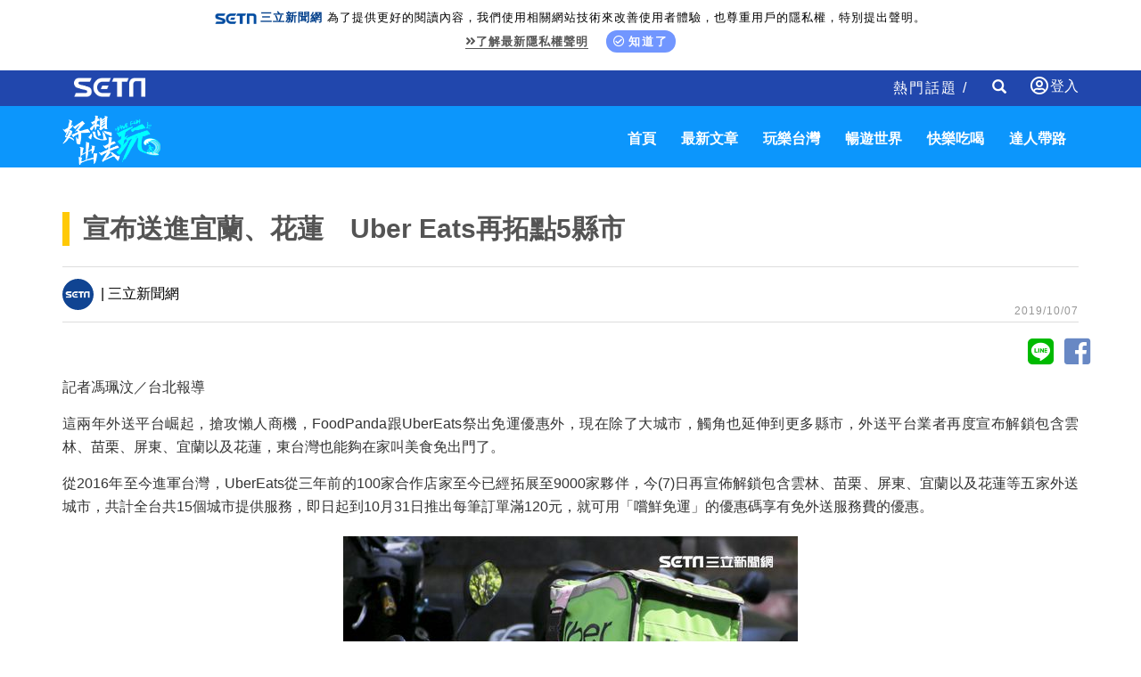

--- FILE ---
content_type: text/html
request_url: https://api.popin.cc/iframe/piuid.html?ac=piuid&t=15009898
body_size: 1901
content:

<!DOCTYPE html>
<html><head></head><body>
<script type="text/javascript">window.Cookies=(function(){function a(){var e=0;var f={};for(;e<arguments.length;e++){var c=arguments[e];for(var d in c){f[d]=c[d]}}return f}function b(c){function d(s,q,k){var p;if(typeof document==="undefined"){return}if(arguments.length>1){k=a({path:"/"},d.defaults,k);if(typeof k.expires==="number"){var m=new Date();m.setMilliseconds(m.getMilliseconds()+k.expires*86400000);k.expires=m}k.expires=k.expires?k.expires.toUTCString():"";try{p=JSON.stringify(q);if(/^[\{\[]/.test(p)){q=p}}catch(o){}if(!c.write){q=encodeURIComponent(String(q)).replace(/%(23|24|26|2B|3A|3C|3E|3D|2F|3F|40|5B|5D|5E|60|7B|7D|7C)/g,decodeURIComponent)}else{q=c.write(q,s)}s=encodeURIComponent(String(s));s=s.replace(/%(23|24|26|2B|5E|60|7C)/g,decodeURIComponent);s=s.replace(/[\(\)]/g,escape);var h="";for(var f in k){if(!k[f]){continue}h+="; "+f;if(k[f]===true){continue}h+="="+k[f]}return(document.cookie=s+"="+q+h)}if(!s){p={}}var t=document.cookie?document.cookie.split("; "):[];var r=/(%[0-9A-Z]{2})+/g;var l=0;for(;l<t.length;l++){var j=t[l].split("=");var n=j.slice(1).join("=");if(!this.json&&n.charAt(0)==='"'){n=n.slice(1,-1)}try{var g=j[0].replace(r,decodeURIComponent);n=c.read?c.read(n,g):c(n,g)||n.replace(r,decodeURIComponent);if(this.json){try{n=JSON.parse(n)}catch(o){}}if(s===g){p=n;break}if(!s){p[g]=n}}catch(o){}}return p}d.set=d;d.get=function(e){return d.call(d,e)};d.getJSON=function(){return d.apply({json:true},[].slice.call(arguments))};d.defaults={};d.remove=function(f,e){d(f,"",a(e,{expires:-1}))};d.withConverter=b;return d}return b(function(){})})();</script>
<script type="text/javascript">
    try{
        var piuIdKey = '__pi_u_id__';
        var piuId = '';
        var target = parent.postMessage ? parent : (parent.document.postMessage ? parent.document : undefined);
        var piuidRex = /^([\d\w]{32})|(\d{13})-\d+$/;
        var uidRex = /^[\d\w]{32}|\d{13}$/;

        // function setPiuidToUid(){
        //     var piuId = '';
        //     var idFromLs = getLsItem(piuIdKey) || '';
        //     var idFromCookie = Cookies.get(piuIdKey) || '';
        //     var oldUid = Cookies.get('uid') || '';
        //     var isLsIdReal = checkPiuId(idFromLs);
        //     var isCookieIdReal = checkPiuId(idFromCookie);

        //     if(isLsIdReal && isCookieIdReal){
        //         if(idFromLs === idFromCookie){
        //             piuId = idFromCookie;
        //         }else if(idFromLs.split('-')[1] <= idFromCookie.split('-')[1]){
        //             piuId = idFromLs;
        //         }else{
        //             piuId = idFromCookie;
        //         }
        //     }else if (isLsIdReal) {
        //         piuId = idFromLs;
        //     }else if (isCookieIdReal) {
        //         piuId = idFromCookie;
        //     }

        //     if(piuId){
        //         Cookies.set('uid', piuId.split('-')[0],{
        //             expires: 365,
        //             domain: 'popin.cc'
        //         });
        //     }
        // }

        function getLsItem(key){
            try{
                return localStorage.getItem(key);
            }catch(e){
                return '';
            }
        }

        function setLsItem(key, val){
            try{
                localStorage.setItem(key, val);
                return true;
            }catch(e){
                return false;
            }
        }

        function checkPiuId(id){
            return 'string' === typeof id && piuidRex.test(id)
        }

        function setIdToCookes(id){
            Cookies.set(piuIdKey, id, {expires: 365});
            Cookies.set('piuid', id.split('-')[0], {
                expires: 365,
                domain: 'popin.cc'
            });
        }

        function postData(data){
            try{
                target.postMessage(JSON.stringify(data), '*');
            }catch(e){}
        }

        function getId(){
            var idFromLs = getLsItem(piuIdKey) || '';
            var idFromCookie = Cookies.get(piuIdKey) || '';
            var oldUid = Cookies.get('uid') || '';
            var isLsIdReal = checkPiuId(idFromLs);
            var isCookieIdReal = checkPiuId(idFromCookie);

            if(isLsIdReal && isCookieIdReal){
                if(idFromLs === idFromCookie){
                    piuId = idFromCookie;
                }else if(idFromLs.split('-')[1] <= idFromCookie.split('-')[1]){
                    piuId = idFromLs;
                    setIdToCookes(piuId);
                }else{
                    piuId = idFromCookie;
                    setLsItem(piuIdKey, piuId);
                }
            }else if (isLsIdReal) {
                piuId = idFromLs;
                setIdToCookes(piuId);
            }else if (isCookieIdReal) {
                piuId = idFromCookie;
                setLsItem(piuIdKey, piuId);
            }else if (/^([\da-f]{32})|(\d{13})$/.test(oldUid)) {
                piuId = oldUid + '-' + getGMTTimeStamp();
                setIdToCookes(piuId);
                setLsItem(piuIdKey, piuId);
            }

            return piuId;
        }

        function setId(id){
            if(!checkPiuId(id)){
                return;
            }

            if(piuId && piuId.split('-')[1] < id.split('-')[1]){
                return;
            }

            piuId = id;

            setLsItem(piuIdKey, piuId);
            setIdToCookes(piuId);
        }      

        if(target){
            if(location.search.indexOf('ac=piuid') !== -1){
                postData({
                    action: 'get',
                    payload: getId()
                });            
            }
            
            window.addEventListener("message", function(e){
                try{
                    if(e.source !== window.parent || window === window.top) return;

                    var data = JSON.parse(e.data);

                    switch(data.action){
                        case 'get':
                            postData({
                                action: 'get',
                                payload: getId()
                            });
                            break;
                        case 'setId': 
                            setId(data.payload);
                            postData({
                                action: 'done'
                            });
                            break;
                    }
                }catch(e){}
            }, false);
        }
    }catch(e){}
</script>
</body></html>


--- FILE ---
content_type: text/html; charset=utf-8
request_url: https://www.google.com/recaptcha/api2/aframe
body_size: 251
content:
<!DOCTYPE HTML><html><head><meta http-equiv="content-type" content="text/html; charset=UTF-8"></head><body><script nonce="_VkRgvRJhB8ArFWk3r1BYQ">/** Anti-fraud and anti-abuse applications only. See google.com/recaptcha */ try{var clients={'sodar':'https://pagead2.googlesyndication.com/pagead/sodar?'};window.addEventListener("message",function(a){try{if(a.source===window.parent){var b=JSON.parse(a.data);var c=clients[b['id']];if(c){var d=document.createElement('img');d.src=c+b['params']+'&rc='+(localStorage.getItem("rc::a")?sessionStorage.getItem("rc::b"):"");window.document.body.appendChild(d);sessionStorage.setItem("rc::e",parseInt(sessionStorage.getItem("rc::e")||0)+1);localStorage.setItem("rc::h",'1763248705457');}}}catch(b){}});window.parent.postMessage("_grecaptcha_ready", "*");}catch(b){}</script></body></html>

--- FILE ---
content_type: application/javascript; charset=utf-8
request_url: https://fundingchoicesmessages.google.com/f/AGSKWxUhcIBHZMvxQUd4VXiYu-F4v_J_Bwo4AH7_FKQTHl4hKlFd9l17JwHNR3wB6ngJa3emWvRmoKdIIM1g4EIU3QxxxKpsxgWTXXudmrlTSj9YFwBYhfcZ6Ut-87EdhvUgYDSnWxtu77UIzGCq6Ie-SSpP39YuGM31gQqlE0vtsSLmAg81xfpVzFPnYkZd/_/adguard./adkeys./advertisement--cpm-ad./ads/create_
body_size: -1286
content:
window['a5ba9be6-c68f-498b-aa49-6dbe49882ead'] = true;

--- FILE ---
content_type: application/javascript;charset=UTF-8
request_url: https://tw.popin.cc/popin_discovery/recommend_lite?mode=new&url=https%3A%2F%2Ftravel.setn.com%2FNews%2F614721&&r_category=all&country=tw&location=tw&ignore=1&device=pc&media=www.setn.com&extra=mac&cfid=undefined&related=false&uid=e405b2807cea22b1d631763248700953&info=eyJ1c2VyX2RldmljZSI6InBjIiwidXNlcl90aW1lIjoxNzYzMjQ4NzAwOTM0LCJ1c2VyX3RkX29zIjoiTWFjIiwidXNlcl90ZF9vc192ZXJzaW9uIjoiMTAuMTUuNyIsInVzZXJfdGRfYnJvd3NlciI6IkNocm9tZSIsInVzZXJfdGRfYnJvd3Nlcl92ZXJzaW9uIjoiMTMxLjAuMCIsInVzZXJfdGRfc2NyZWVuIjoiMTI4MHg3MjAiLCJ1c2VyX3RkX3ZpZXdwb3J0IjoiMTI4MHg3MjAiLCJ1c2VyX3RkX3VzZXJfYWdlbnQiOiJNb3ppbGxhLzUuMCAoTWFjaW50b3NoOyBJbnRlbCBNYWMgT1MgWCAxMF8xNV83KSBBcHBsZVdlYktpdC81MzcuMzYgKEtIVE1MLCBsaWtlIEdlY2tvKSBDaHJvbWUvMTMxLjAuMC4wIFNhZmFyaS81MzcuMzY7IENsYXVkZUJvdC8xLjA7ICtjbGF1ZGVib3RAYW50aHJvcGljLmNvbSkiLCJ1c2VyX3RkX3JlZmVycmVyIjoiIiwidXNlcl90ZF9wYXRoIjoiL05ld3MvNjE0NzIxIiwidXNlcl90ZF9jaGFyc2V0IjoidXRmLTgiLCJ1c2VyX3RkX2xhbmd1YWdlIjoiZW4tdXNAcG9zaXgiLCJ1c2VyX3RkX2NvbG9yIjoiMjQtYml0IiwidXNlcl90ZF90aXRsZSI6IiVFNSVBRSVBMyVFNSVCOCU4MyVFOSU4MCU4MSVFOSU4MCVCMiVFNSVBRSU5QyVFOCU5OCVBRCVFMyU4MCU4MSVFOCU4QSVCMSVFOCU5MyVBRSVFMyU4MCU4MFViZXIlMjBFYXRzJUU1JTg2JThEJUU2JThCJTkzJUU5JUJCJTlFNSVFNyVCOCVBMyVFNSVCOCU4MiUyMCVFMiU5NCU4MiUyMCVFNiU5NyU4NSVFOSU4MSU4QSVFOSVBMCVCQiVFOSU4MSU5MyUyMCVFMiU5NCU4MiUyMCVFNCVCOCU4OSVFNyVBQiU4QiVFNiU5NiVCMCVFOCU4MSU5RSVFNyVCNiVCMiUyMFNFVE4uQ09NIiwidXNlcl90ZF91cmwiOiJodHRwczovL3RyYXZlbC5zZXRuLmNvbS9OZXdzLzYxNDcyMSIsInVzZXJfdGRfcGxhdGZvcm0iOiJMaW51eCB4ODZfNjQiLCJ1c2VyX3RkX2hvc3QiOiJ0cmF2ZWwuc2V0bi5jb20ifQ%3D%3D&pid=setn&version=1749538118&channel=%5B%22travel-word-pc-3%22%2C%22travel-word-pc-2%22%2C%22travel-word-pc%22%2C%22word-pc-3%22%2C%22word-pc-2%22%2C%22word-pc%22%2C%22new_pc%22%2C%22_popIn_standard_4x1%22%2C%22fuhouse-word-pc_3%22%2C%22fuhouse-word-pc_2%22%2C%22fuhouse-word-pc%22%2C%22game-word-pc-3%22%2C%22game-word-pc-2%22%2C%22game-word-pc%22%2C%22esport_word-pc-3%22%2C%22esport_word-pc-2%22%2C%22esport_word-pc%22%5D&alg=ltr&&callback=_p6_a05dd53f49b5
body_size: 30093
content:
_p6_a05dd53f49b5({"author_name":null,"image":"","common_category":null,"image_url":null,"title":"","category":"","keyword":[],"url":"https://travel.setn.com/News/614721","pubdate":"","cookie":[],"time":1763248702,"logid":"d2518e49-feb9-463c-a3ef-0c0bc09d64e5","alg":"ltr","safe_image":null,"safe_text":null,"ip":"18.116.200.98","comment_like":[],"comment_comments":[],"pw_video_info":[],"cdata":"e30=","dmf":"m","fraud_control":false,"module_assemble":{"travel-word-pc":[{"_id":"493208679","title":"今晚不再一個人【live173】真人美女互動陪聊","image":"https://imageaws.popin.cc/ML/70c9e62e7ce96ba17bd2f7fef7425188.png","origin_url":"","url":"https://trace.popin.cc/ju/ic?tn=6e22bb022cd37340eb88f5c2f2512e40&trackingid=202fb0540555969074c489226447d57b&acid=33665&data=[base64]&uid=e405b2807cea22b1d631763248700953&mguid=&gprice=TVL7A9d4mpgvl0OfQ9QWsV7VNluiEk-OTASvLSANkTE&pb=d","imp":"","media":"Live173","campaign":"4276040","nid":"493208679","imptrackers":["https://trace.popin.cc/ju/ic?tn=6e22bb022cd37340eb88f5c2f2512e40&trackingid=202fb0540555969074c489226447d57b&acid=33665&data=[base64]&uid=e405b2807cea22b1d631763248700953&mguid="],"clicktrackers":["https://trace.popin.cc/ju/ic?tn=6e22bb022cd37340eb88f5c2f2512e40&trackingid=202fb0540555969074c489226447d57b&acid=33665&data=[base64]&uid=e405b2807cea22b1d631763248700953&mguid=&gprice=TVL7A9d4mpgvl0OfQ9QWsV7VNluiEk-OTASvLSANkTE&pb=d","https://a.popin.cc/popin_redirect/redirect?lp=&data=eyJjIjoiMyIsInR6IjoidHciLCJuaWQiOiI0OTMyMDg2NzkiLCJjYW1wYWlnbiI6IjQyNzYwNDAiLCJtZWRpYSI6Ind3dy5zZXRuLmNvbSIsImRtZiI6Im0iLCJwYWdlX3R5cGUiOiIiLCJjYXRlZ29yeSI6IiIsImRldmljZSI6InBjIiwicGIiOiIifQ==&token=202fb0540555969074c489226447d57b&t=1763248702339&uid=e405b2807cea22b1d631763248700953&nc=1&crypto=RDpg3JKMqYHMQsg-2WUlwX8tZisxwQJ2EGOgSQCscCo="],"score":6.613010288758531E-4,"score2":6.6379E-4,"privacy":"","trackingid":"202fb0540555969074c489226447d57b","c2":3.6877539241686463E-4,"c3":0.0,"image_fit":true,"image_background":0,"c":3.0,"userid":"林軒羽","type":"ad"}],"game-word-pc":[],"_popIn_standard_4x1":[],"new_pc":[{"_id":"489673731","title":"韓國玩美趁現在！實體消費享最高14.3%小樹點(信用卡)回饋","image":"https://imageaws.popin.cc/ML/08bf86fdc4469ccf65420a8ff99ec288.png","origin_url":"","url":"https://trace.popin.cc/ju/ic?tn=6e22bb022cd37340eb88f5c2f2512e40&trackingid=9dd2016066bfd9ff61cdf1364e82bf16&acid=33653&data=[base64]&uid=e405b2807cea22b1d631763248700953&mguid=&gprice=ot4-gzFTeM-0m82Xy39FMqUST-1Ck0Oe9scwonJm8-k&pb=d","imp":"","media":"國泰世華銀行","campaign":"4254510","nid":"489673731","imptrackers":["https://trace.popin.cc/ju/ic?tn=6e22bb022cd37340eb88f5c2f2512e40&trackingid=9dd2016066bfd9ff61cdf1364e82bf16&acid=33653&data=[base64]&uid=e405b2807cea22b1d631763248700953&mguid="],"clicktrackers":["https://trace.popin.cc/ju/ic?tn=6e22bb022cd37340eb88f5c2f2512e40&trackingid=9dd2016066bfd9ff61cdf1364e82bf16&acid=33653&data=[base64]&uid=e405b2807cea22b1d631763248700953&mguid=&gprice=ot4-gzFTeM-0m82Xy39FMqUST-1Ck0Oe9scwonJm8-k&pb=d","https://a.popin.cc/popin_redirect/redirect?lp=&data=eyJjIjoiMy42IiwidHoiOiJ0dyIsIm5pZCI6IjQ4OTY3MzczMSIsImNhbXBhaWduIjoiNDI1NDUxMCIsIm1lZGlhIjoid3d3LnNldG4uY29tIiwiZG1mIjoibSIsInBhZ2VfdHlwZSI6IiIsImNhdGVnb3J5IjoiIiwiZGV2aWNlIjoicGMiLCJwYiI6IiJ9&token=9dd2016066bfd9ff61cdf1364e82bf16&t=1763248702340&uid=e405b2807cea22b1d631763248700953&nc=1&crypto=RDpg3JKMqYHMQsg-2WUlwX8tZisxwQJ2EGOgSQCscCo="],"score":2.3064299984574936E-4,"score2":2.31511E-4,"privacy":"","trackingid":"9dd2016066bfd9ff61cdf1364e82bf16","c2":1.0717670375015587E-4,"c3":0.0,"image_fit":true,"image_background":0,"c":3.6,"userid":"國泰世華商業銀行_Cube","type":"ad"},{"_id":"494961162","title":"別的爸媽都在傳！母嬰品牌/幼兒體驗課，通通享專屬回饋","image":"https://imageaws.popin.cc/ML/5d37087eb927c9097526a02a3563c2fe.png","origin_url":"","url":"https://trace.popin.cc/ju/ic?tn=6e22bb022cd37340eb88f5c2f2512e40&trackingid=fdee3357434d6260fa2ef2caefda0890&acid=33653&data=[base64]&uid=e405b2807cea22b1d631763248700953&mguid=&gprice=PfN8a7rq7BZCAJmLu6jZ4cNxcd_5rE5VVOvM97xr_W4&pb=d","imp":"","media":"國泰世華銀行","campaign":"4289028","nid":"494961162","imptrackers":["https://trace.popin.cc/ju/ic?tn=6e22bb022cd37340eb88f5c2f2512e40&trackingid=fdee3357434d6260fa2ef2caefda0890&acid=33653&data=[base64]&uid=e405b2807cea22b1d631763248700953&mguid="],"clicktrackers":["https://trace.popin.cc/ju/ic?tn=6e22bb022cd37340eb88f5c2f2512e40&trackingid=fdee3357434d6260fa2ef2caefda0890&acid=33653&data=[base64]&uid=e405b2807cea22b1d631763248700953&mguid=&gprice=PfN8a7rq7BZCAJmLu6jZ4cNxcd_5rE5VVOvM97xr_W4&pb=d","https://a.popin.cc/popin_redirect/redirect?lp=&data=eyJjIjoiMy42IiwidHoiOiJ0dyIsIm5pZCI6IjQ5NDk2MTE2MiIsImNhbXBhaWduIjoiNDI4OTAyOCIsIm1lZGlhIjoid3d3LnNldG4uY29tIiwiZG1mIjoibSIsInBhZ2VfdHlwZSI6IiIsImNhdGVnb3J5IjoiIiwiZGV2aWNlIjoicGMiLCJwYiI6IiJ9&token=fdee3357434d6260fa2ef2caefda0890&t=1763248702341&uid=e405b2807cea22b1d631763248700953&nc=1&crypto=RDpg3JKMqYHMQsg-2WUlwX8tZisxwQJ2EGOgSQCscCo="],"score":2.245847199347042E-4,"score2":2.2543E-4,"privacy":"","trackingid":"fdee3357434d6260fa2ef2caefda0890","c2":1.0436838056193665E-4,"c3":0.0,"image_fit":true,"image_background":0,"c":3.6,"userid":"國泰世華商業銀行_Cube","type":"ad"},{"_id":"489676469","title":"樂遊韓國這樣刷！邊買邊享最高 14.3%小樹點(信用卡)回","image":"https://imageaws.popin.cc/ML/595f43bb11e043e8b236962b26a6fb8c.png","origin_url":"","url":"https://trace.popin.cc/ju/ic?tn=6e22bb022cd37340eb88f5c2f2512e40&trackingid=b0fe67f2557082587bcd36355d44e375&acid=33653&data=[base64]&uid=e405b2807cea22b1d631763248700953&mguid=&gprice=bnIDaPPp9mHrLnUvJmPcVEiWbKeq2WbW33LYWzMRrRQ&pb=d","imp":"","media":"國泰世華銀行","campaign":"4254525","nid":"489676469","imptrackers":["https://trace.popin.cc/ju/ic?tn=6e22bb022cd37340eb88f5c2f2512e40&trackingid=b0fe67f2557082587bcd36355d44e375&acid=33653&data=[base64]&uid=e405b2807cea22b1d631763248700953&mguid="],"clicktrackers":["https://trace.popin.cc/ju/ic?tn=6e22bb022cd37340eb88f5c2f2512e40&trackingid=b0fe67f2557082587bcd36355d44e375&acid=33653&data=[base64]&uid=e405b2807cea22b1d631763248700953&mguid=&gprice=bnIDaPPp9mHrLnUvJmPcVEiWbKeq2WbW33LYWzMRrRQ&pb=d","https://a.popin.cc/popin_redirect/redirect?lp=&data=eyJjIjoiMy42IiwidHoiOiJ0dyIsIm5pZCI6IjQ4OTY3NjQ2OSIsImNhbXBhaWduIjoiNDI1NDUyNSIsIm1lZGlhIjoid3d3LnNldG4uY29tIiwiZG1mIjoibSIsInBhZ2VfdHlwZSI6IiIsImNhdGVnb3J5IjoiIiwiZGV2aWNlIjoicGMiLCJwYiI6IiJ9&token=b0fe67f2557082587bcd36355d44e375&t=1763248702341&uid=e405b2807cea22b1d631763248700953&nc=1&crypto=RDpg3JKMqYHMQsg-2WUlwX8tZisxwQJ2EGOgSQCscCo="],"score":2.2051526928738597E-4,"score2":2.21345E-4,"privacy":"","trackingid":"b0fe67f2557082587bcd36355d44e375","c2":1.0248136095469818E-4,"c3":0.0,"image_fit":true,"image_background":0,"c":3.6,"userid":"國泰世華商業銀行_Cube","type":"ad"},{"_id":"494961175","title":"帶小孩吃飯不抓狂還能省？親子餐廳/飯店享CUBE信用卡專屬回饋","image":"https://imageaws.popin.cc/ML/86f9d4fc25698e1844c362e93de93297.png","origin_url":"","url":"https://trace.popin.cc/ju/ic?tn=6e22bb022cd37340eb88f5c2f2512e40&trackingid=a0b72446d710d084afb8550b70f70657&acid=33653&data=[base64]&uid=e405b2807cea22b1d631763248700953&mguid=&gprice=7Eo39gnLOss5Jj7ozt8utUEybpMlzbZqDBSc8Qb1bvE&pb=d","imp":"","media":"國泰世華銀行","campaign":"4289028","nid":"494961175","imptrackers":["https://trace.popin.cc/ju/ic?tn=6e22bb022cd37340eb88f5c2f2512e40&trackingid=a0b72446d710d084afb8550b70f70657&acid=33653&data=[base64]&uid=e405b2807cea22b1d631763248700953&mguid="],"clicktrackers":["https://trace.popin.cc/ju/ic?tn=6e22bb022cd37340eb88f5c2f2512e40&trackingid=a0b72446d710d084afb8550b70f70657&acid=33653&data=[base64]&uid=e405b2807cea22b1d631763248700953&mguid=&gprice=7Eo39gnLOss5Jj7ozt8utUEybpMlzbZqDBSc8Qb1bvE&pb=d","https://a.popin.cc/popin_redirect/redirect?lp=&data=eyJjIjoiMy42IiwidHoiOiJ0dyIsIm5pZCI6IjQ5NDk2MTE3NSIsImNhbXBhaWduIjoiNDI4OTAyOCIsIm1lZGlhIjoid3d3LnNldG4uY29tIiwiZG1mIjoibSIsInBhZ2VfdHlwZSI6IiIsImNhdGVnb3J5IjoiIiwiZGV2aWNlIjoicGMiLCJwYiI6IiJ9&token=a0b72446d710d084afb8550b70f70657&t=1763248702341&uid=e405b2807cea22b1d631763248700953&nc=1&crypto=RDpg3JKMqYHMQsg-2WUlwX8tZisxwQJ2EGOgSQCscCo="],"score":2.0567554324265417E-4,"score2":2.0645E-4,"privacy":"","trackingid":"a0b72446d710d084afb8550b70f70657","c2":9.557546582072973E-5,"c3":0.0,"image_fit":true,"image_background":0,"c":3.6,"userid":"國泰世華商業銀行_Cube","type":"ad"},{"_id":"6904174df686b64c0a53d4f4","tag":"","url":"https://a.popin.cc/popin_redirect/redirect?lp=https%3A%2F%2Fwww.setn.com%2Fproject.aspx%3FProjectID%3D10338%26tripid%3De70713ee71ec45de788e4fabeb08fb34&data=[base64]&token=e70713ee71ec45de788e4fabeb08fb34&t=1763248702208&uid=e405b2807cea22b1d631763248700953","title":"金獎實力的一家人益生菌 專科醫師推薦必買","description":"","media":"","image":"https://imageaws.popin.cc/discovery/42b93062b35cc1efa46b05560341296b.jpeg","domain":"www.setn.com","image_fit":false,"images":[{"image":"https://imageaws.popin.cc/discovery/42b93062b35cc1efa46b05560341296b.jpeg","image_hash":false,"aspect":1.4283333333333332}],"origin_url":"https://www.setn.com/project.aspx?ProjectID=10338","userid":"setn_tw","campaign":"69041722f686b60c2410c804","recall_tag":"base|base|ctr","nid":"6904174df686b64c0a53d4f4","business_type":"","v_fruit_word":"益生菌,一家人,金獎,專科,推薦","score":0.4276470339269077,"c1":0.0,"type":"ad_reserved"},{"_id":"494961142","title":"爸媽專屬限定新權益！CUBE信用卡，母嬰品牌/親子餐廳最高享 10% 小樹點(信用卡)回饋！","image":"https://imageaws.popin.cc/ML/2744a3abe7fb29f472fce55383faf6bf.png","origin_url":"","url":"https://trace.popin.cc/ju/ic?tn=6e22bb022cd37340eb88f5c2f2512e40&trackingid=c3057a7db8c2c1e8b73b0def53bb06bc&acid=33653&data=[base64]&uid=e405b2807cea22b1d631763248700953&mguid=&gprice=4O-ClO-XIBz2vx30-ox228o03V6U4evs-OHInQrn0DI&pb=d","imp":"","media":"國泰世華銀行","campaign":"4289028","nid":"494961142","imptrackers":["https://trace.popin.cc/ju/ic?tn=6e22bb022cd37340eb88f5c2f2512e40&trackingid=c3057a7db8c2c1e8b73b0def53bb06bc&acid=33653&data=[base64]&uid=e405b2807cea22b1d631763248700953&mguid="],"clicktrackers":["https://trace.popin.cc/ju/ic?tn=6e22bb022cd37340eb88f5c2f2512e40&trackingid=c3057a7db8c2c1e8b73b0def53bb06bc&acid=33653&data=[base64]&uid=e405b2807cea22b1d631763248700953&mguid=&gprice=4O-ClO-XIBz2vx30-ox228o03V6U4evs-OHInQrn0DI&pb=d","https://a.popin.cc/popin_redirect/redirect?lp=&data=eyJjIjoiMy42IiwidHoiOiJ0dyIsIm5pZCI6IjQ5NDk2MTE0MiIsImNhbXBhaWduIjoiNDI4OTAyOCIsIm1lZGlhIjoid3d3LnNldG4uY29tIiwiZG1mIjoibSIsInBhZ2VfdHlwZSI6IiIsImNhdGVnb3J5IjoiIiwiZGV2aWNlIjoicGMiLCJwYiI6IiJ9&token=c3057a7db8c2c1e8b73b0def53bb06bc&t=1763248702342&uid=e405b2807cea22b1d631763248700953&nc=1&crypto=RDpg3JKMqYHMQsg-2WUlwX8tZisxwQJ2EGOgSQCscCo="],"score":1.9713887609527236E-4,"score2":1.97881E-4,"privacy":"","trackingid":"c3057a7db8c2c1e8b73b0def53bb06bc","c2":9.16079297894612E-5,"c3":0.0,"image_fit":true,"image_background":0,"c":3.6,"userid":"國泰世華商業銀行_Cube","type":"ad"}],"fuhouse-word-pc_2":[],"travel-word-pc-2":[{"_id":"493208627","title":"想找人說話嗎？這裡免費陪你聊！美女直播即時觀看","image":"https://imageaws.popin.cc/ML/0f683c0b3570dfcb5eb149bfe74785b6.png","origin_url":"","url":"https://trace.popin.cc/ju/ic?tn=6e22bb022cd37340eb88f5c2f2512e40&trackingid=d1028f331cff467ac507ce575eb1d479&acid=33665&data=[base64]&uid=e405b2807cea22b1d631763248700953&mguid=&gprice=6MgLFoKjwsk5uweKK6MuTjyjiC7S5Bx-EfE5_pjunz8&pb=d","imp":"","media":"Live173","campaign":"4276040","nid":"493208627","imptrackers":["https://trace.popin.cc/ju/ic?tn=6e22bb022cd37340eb88f5c2f2512e40&trackingid=d1028f331cff467ac507ce575eb1d479&acid=33665&data=[base64]&uid=e405b2807cea22b1d631763248700953&mguid="],"clicktrackers":["https://trace.popin.cc/ju/ic?tn=6e22bb022cd37340eb88f5c2f2512e40&trackingid=d1028f331cff467ac507ce575eb1d479&acid=33665&data=[base64]&uid=e405b2807cea22b1d631763248700953&mguid=&gprice=6MgLFoKjwsk5uweKK6MuTjyjiC7S5Bx-EfE5_pjunz8&pb=d","https://a.popin.cc/popin_redirect/redirect?lp=&data=eyJjIjoiMyIsInR6IjoidHciLCJuaWQiOiI0OTMyMDg2MjciLCJjYW1wYWlnbiI6IjQyNzYwNDAiLCJtZWRpYSI6Ind3dy5zZXRuLmNvbSIsImRtZiI6Im0iLCJwYWdlX3R5cGUiOiIiLCJjYXRlZ29yeSI6IiIsImRldmljZSI6InBjIiwicGIiOiIifQ==&token=d1028f331cff467ac507ce575eb1d479&t=1763248702339&uid=e405b2807cea22b1d631763248700953&nc=1&crypto=RDpg3JKMqYHMQsg-2WUlwX8tZisxwQJ2EGOgSQCscCo="],"score":9.818085140687722E-4,"score2":9.855040000000001E-4,"privacy":"","trackingid":"d1028f331cff467ac507ce575eb1d479","c2":5.475040525197983E-4,"c3":0.0,"image_fit":true,"image_background":0,"c":3.0,"userid":"林軒羽","type":"ad"}],"fuhouse-word-pc_3":[],"travel-word-pc-3":[{"_id":"66988ede324ed162a18b4567","dsp":"boardciel","title":"藥妝店狂掃貨！三得利人氣膠原蛋白「免出門」輕鬆搶購","image":"https://crs.rixbeedesk.com/95d1b3/2cc63105a4de55b5f26d75e675917588.jpg","origin_url":"https://ap-b.trk.rixbeedesk.com/rix/track?event=3&info=[base64]&pb=[base64]","url":"https://a.popin.cc/popin_redirect/redirect?lp=https%3A%2F%2Fap-b.trk.rixbeedesk.com%2Frix%2Ftrack%3Fevent%3D3%26info%[base64]%26pb%[base64]&data=eyJjIjoiMC4wIiwidHoiOiJ0dyIsInByaWNlIjoiMC4wNTU0IiwibmlkIjoiNjY5ODhlZGUzMjRlZDE2MmExOGI0NTY3IiwiY2FtcGFpZ24iOiI2Njk4OGUyZjMyNGVkMTUzYjE4YjQ1NjciLCJtZWRpYSI6Ind3dy5zZXRuLmNvbSIsImRldmljZSI6InBjIn0=&token=9b657f3be0688bf5e169&t=1763248702339&uid=e405b2807cea22b1d631763248700953&crypto=RDpg3JKMqYHMQsg-2WUlwX8tZisxwQJ2EGOgSQCscCo=","imp":"https://a.popin.cc/popin_redirect/redirect?lp=&data=[base64]&token=9b657f3be0688bf5e169&t=1763248702339&uid=e405b2807cea22b1d631763248700953&type=imp","media":"三得利健康網路商店","campaign":"66988e2f324ed153b18b4567","nid":"66988ede324ed162a18b4567","imptrackers":["https://ap-b.trk.rixbeedesk.com/rix/track?event=1&info=[base64]","https://ap-b.trk.rixbeedesk.com/rix/track?event=2&info=[base64]","https://apse.trk.rixengine.com/win?tid=a1c8c2c5a73845f8afac91394157a755&info=[base64]&price=0.0554","https://apse.trk.rixengine.com/imp?tid=a1c8c2c5a73845f8afac91394157a755&info=[base64]&price=0.0554","https://boardciel.apse.svr.rixengine.com/tracker/cap?info=[base64]"],"clicktrackers":["https://apse.trk.rixengine.com/clk?tid=a1c8c2c5a73845f8afac91394157a755&info=[base64]&price=0.0554"],"score":0.0016950944801611188,"score2":0.0016950944801611188,"privacy":"","image_fit":true,"type":"ad"}],"esport_word-pc":[],"word-pc-2":[{"_id":"489676535","title":"韓國大爆買！這樣邊買邊享回饋最不心疼","image":"https://imageaws.popin.cc/ML/314c1b5f680a7852c73ae826970fbee4.png","origin_url":"","url":"https://trace.popin.cc/ju/ic?tn=6e22bb022cd37340eb88f5c2f2512e40&trackingid=e5c5cf46e28269591e1a5189ccf3a412&acid=33653&data=[base64]&uid=e405b2807cea22b1d631763248700953&mguid=&gprice=6ZVnNZbGeHe8edG67N-WE97SeHyFxOv1HFlJ-rfjilM&pb=d","imp":"","media":"國泰世華銀行","campaign":"4254525","nid":"489676535","imptrackers":["https://trace.popin.cc/ju/ic?tn=6e22bb022cd37340eb88f5c2f2512e40&trackingid=e5c5cf46e28269591e1a5189ccf3a412&acid=33653&data=[base64]&uid=e405b2807cea22b1d631763248700953&mguid="],"clicktrackers":["https://trace.popin.cc/ju/ic?tn=6e22bb022cd37340eb88f5c2f2512e40&trackingid=e5c5cf46e28269591e1a5189ccf3a412&acid=33653&data=[base64]&uid=e405b2807cea22b1d631763248700953&mguid=&gprice=6ZVnNZbGeHe8edG67N-WE97SeHyFxOv1HFlJ-rfjilM&pb=d","https://a.popin.cc/popin_redirect/redirect?lp=&data=eyJjIjoiMy42IiwidHoiOiJ0dyIsIm5pZCI6IjQ4OTY3NjUzNSIsImNhbXBhaWduIjoiNDI1NDUyNSIsIm1lZGlhIjoid3d3LnNldG4uY29tIiwiZG1mIjoibSIsInBhZ2VfdHlwZSI6IiIsImNhdGVnb3J5IjoiIiwiZGV2aWNlIjoicGMiLCJwYiI6IiJ9&token=e5c5cf46e28269591e1a5189ccf3a412&t=1763248702340&uid=e405b2807cea22b1d631763248700953&nc=1&crypto=RDpg3JKMqYHMQsg-2WUlwX8tZisxwQJ2EGOgSQCscCo="],"score":2.929392518603348E-4,"score2":2.94042E-4,"privacy":"","trackingid":"e5c5cf46e28269591e1a5189ccf3a412","c2":1.3612821931019425E-4,"c3":0.0,"image_fit":true,"image_background":0,"c":3.6,"userid":"國泰世華商業銀行_Cube","type":"ad"}],"word-pc":[{"_id":"494961188","title":"誰說帶小孩出門就是花錢？親子餐廳/飯店享CUBE信用卡專屬回饋","image":"https://imageaws.popin.cc/ML/204029c78acbb2204e80a1e2eb00a231.png","origin_url":"","url":"https://trace.popin.cc/ju/ic?tn=6e22bb022cd37340eb88f5c2f2512e40&trackingid=dcee013705945cfbc4f18456bd8426e7&acid=33653&data=[base64]&uid=e405b2807cea22b1d631763248700953&mguid=&gprice=Nd2Bch3R2h3zF9zT6qGrFXmAbNHVvI8ITKZYEciJ-nc&pb=d","imp":"","media":"國泰世華銀行","campaign":"4289028","nid":"494961188","imptrackers":["https://trace.popin.cc/ju/ic?tn=6e22bb022cd37340eb88f5c2f2512e40&trackingid=dcee013705945cfbc4f18456bd8426e7&acid=33653&data=[base64]&uid=e405b2807cea22b1d631763248700953&mguid="],"clicktrackers":["https://trace.popin.cc/ju/ic?tn=6e22bb022cd37340eb88f5c2f2512e40&trackingid=dcee013705945cfbc4f18456bd8426e7&acid=33653&data=[base64]&uid=e405b2807cea22b1d631763248700953&mguid=&gprice=Nd2Bch3R2h3zF9zT6qGrFXmAbNHVvI8ITKZYEciJ-nc&pb=d","https://a.popin.cc/popin_redirect/redirect?lp=&data=eyJjIjoiMy42IiwidHoiOiJ0dyIsIm5pZCI6IjQ5NDk2MTE4OCIsImNhbXBhaWduIjoiNDI4OTAyOCIsIm1lZGlhIjoid3d3LnNldG4uY29tIiwiZG1mIjoibSIsInBhZ2VfdHlwZSI6IiIsImNhdGVnb3J5IjoiIiwiZGV2aWNlIjoicGMiLCJwYiI6IiJ9&token=dcee013705945cfbc4f18456bd8426e7&t=1763248702340&uid=e405b2807cea22b1d631763248700953&nc=1&crypto=RDpg3JKMqYHMQsg-2WUlwX8tZisxwQJ2EGOgSQCscCo="],"score":2.8923696969247395E-4,"score2":2.90326E-4,"privacy":"","trackingid":"dcee013705945cfbc4f18456bd8426e7","c2":1.3440374459605664E-4,"c3":0.0,"image_fit":true,"image_background":0,"c":3.6,"userid":"國泰世華商業銀行_Cube","type":"ad"}],"game-word-pc-3":[],"esport_word-pc-3":[],"game-word-pc-2":[],"esport_word-pc-2":[],"word-pc-3":[{"_id":"493208655","title":"真人美女線上陪聊【live173】免費視訊一對一","image":"https://imageaws.popin.cc/ML/3f3d2572173b51586119dc0e98fa225d.png","origin_url":"","url":"https://trace.popin.cc/ju/ic?tn=6e22bb022cd37340eb88f5c2f2512e40&trackingid=a8768f6773f3ce0badd0ae83b0cb9478&acid=33665&data=[base64]&uid=e405b2807cea22b1d631763248700953&mguid=&gprice=YbHvC3zC6z5fHl6p_KSH4VsijMqYx7m-RgZicU8B0JY&pb=d","imp":"","media":"Live173","campaign":"4276040","nid":"493208655","imptrackers":["https://trace.popin.cc/ju/ic?tn=6e22bb022cd37340eb88f5c2f2512e40&trackingid=a8768f6773f3ce0badd0ae83b0cb9478&acid=33665&data=[base64]&uid=e405b2807cea22b1d631763248700953&mguid="],"clicktrackers":["https://trace.popin.cc/ju/ic?tn=6e22bb022cd37340eb88f5c2f2512e40&trackingid=a8768f6773f3ce0badd0ae83b0cb9478&acid=33665&data=[base64]&uid=e405b2807cea22b1d631763248700953&mguid=&gprice=YbHvC3zC6z5fHl6p_KSH4VsijMqYx7m-RgZicU8B0JY&pb=d","https://a.popin.cc/popin_redirect/redirect?lp=&data=eyJjIjoiMyIsInR6IjoidHciLCJuaWQiOiI0OTMyMDg2NTUiLCJjYW1wYWlnbiI6IjQyNzYwNDAiLCJtZWRpYSI6Ind3dy5zZXRuLmNvbSIsImRtZiI6Im0iLCJwYWdlX3R5cGUiOiIiLCJjYXRlZ29yeSI6IiIsImRldmljZSI6InBjIiwicGIiOiIifQ==&token=a8768f6773f3ce0badd0ae83b0cb9478&t=1763248702340&uid=e405b2807cea22b1d631763248700953&nc=1&crypto=RDpg3JKMqYHMQsg-2WUlwX8tZisxwQJ2EGOgSQCscCo="],"score":3.1695818989149874E-4,"score2":3.18151E-4,"privacy":"","trackingid":"a8768f6773f3ce0badd0ae83b0cb9478","c2":1.7674530681688339E-4,"c3":0.0,"image_fit":true,"image_background":0,"c":3.0,"userid":"林軒羽","type":"ad"}],"fuhouse-word-pc":[]},"extra":{"travel-word-pc":{"actualAdNum":1,"expectAdNum":1,"hasCF":false},"game-word-pc":{"actualAdNum":0,"expectAdNum":1,"hasCF":false},"_popIn_standard_4x1":{"actualAdNum":0,"expectAdNum":2,"hasCF":false},"new_pc":{"actualAdNum":5,"expectAdNum":5,"hasCF":false},"fuhouse-word-pc_2":{"actualAdNum":0,"expectAdNum":1,"hasCF":false},"travel-word-pc-2":{"actualAdNum":1,"expectAdNum":1,"hasCF":false},"fuhouse-word-pc_3":{"actualAdNum":0,"expectAdNum":1,"hasCF":false},"travel-word-pc-3":{"actualAdNum":1,"expectAdNum":1,"hasCF":false},"esport_word-pc":{"actualAdNum":0,"expectAdNum":1,"hasCF":false},"word-pc-2":{"actualAdNum":1,"expectAdNum":1,"hasCF":false},"word-pc":{"actualAdNum":1,"expectAdNum":1,"hasCF":false},"game-word-pc-3":{"actualAdNum":0,"expectAdNum":1,"hasCF":false},"esport_word-pc-3":{"actualAdNum":0,"expectAdNum":1,"hasCF":false},"game-word-pc-2":{"actualAdNum":0,"expectAdNum":1,"hasCF":false},"esport_word-pc-2":{"actualAdNum":0,"expectAdNum":1,"hasCF":false},"word-pc-3":{"actualAdNum":1,"expectAdNum":1,"hasCF":false},"fuhouse-word-pc":{"actualAdNum":0,"expectAdNum":1,"hasCF":false}},"pre_rank":true,"random_ad":false});